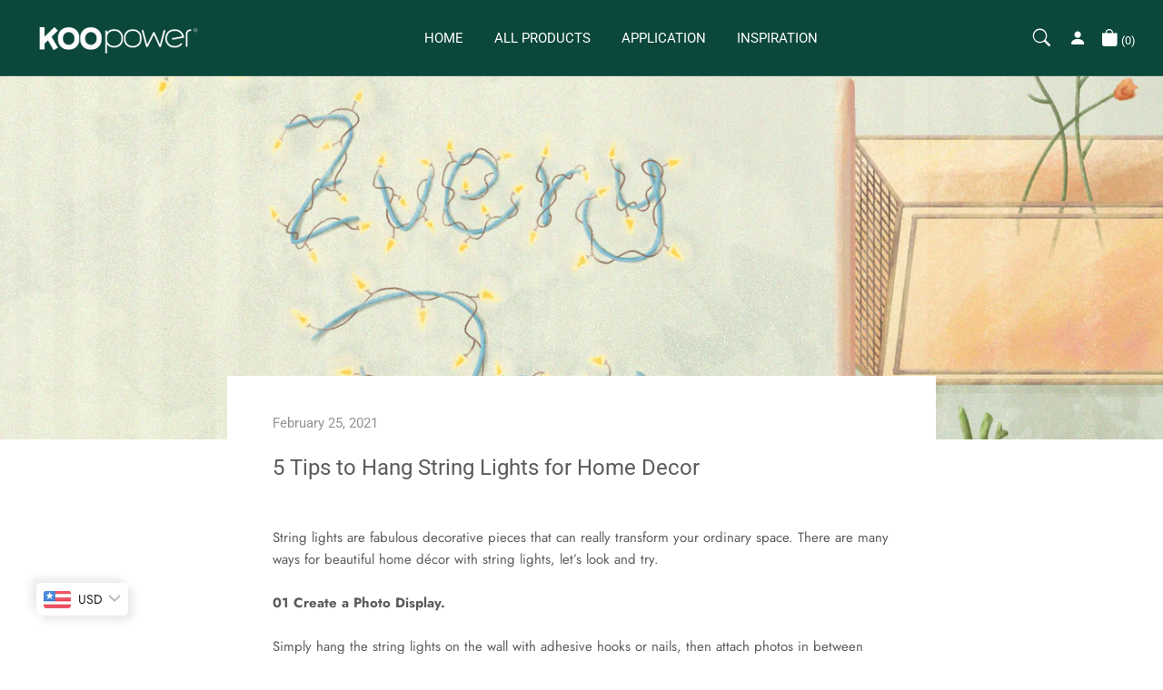

--- FILE ---
content_type: text/javascript
request_url: https://www.koopower.com/cdn/shop/t/33/assets/js-image-zoom.js?v=70861111625436403241637241585
body_size: 954
content:
(function(root,factory){typeof module!="undefined"&&module.exports?module.exports=factory():root.ImageZoom=factory()})(this,function(){return function(container,opts){"use strict";var options=opts;if(!container)return;var data={sourceImg:{element:null,width:0,height:0,naturalWidth:0,naturalHeight:0},zoomedImgOffset:{vertical:0,horizontal:0},zoomedImg:{element:null,width:0,height:0},zoomLens:{element:null,width:0,height:0}},div=document.createElement("div"),lensDiv=document.createElement("div"),scaleX,scaleY,offset;data.zoomedImgOffset={vertical:options.offset&&options.offset.vertical?options.offset.vertical:0,horizontal:options.offset&&options.offset.horizontal?options.offset.horizontal:0},data.zoomPosition=options.zoomPosition||"right",data.zoomContainer=options.zoomContainer?options.zoomContainer:container;function getOffset(el){if(el){var elRect=el.getBoundingClientRect();return{left:elRect.left,top:elRect.top}}return{left:0,top:0}}function leftLimit(min){return options.width-min}function topLimit(min){return options.height-min}function getValue(val,min,max){return val<min?min:val>max?max:val}function getPosition(v,min,max){var value=getValue(v,min,max);return value-min}function zoomLensLeft(left){var leftMin=data.zoomLens.width/2;return getPosition(left,leftMin,leftLimit(leftMin))}function zoomLensTop(top){var topMin=data.zoomLens.height/2;return getPosition(top,topMin,topLimit(topMin))}function setZoomedImgSize(options2,data2){options2.scale?(data2.zoomedImg.element.style.width=options2.width*options2.scale+"px",data2.zoomedImg.element.style.height=options2.height*options2.scale+"px"):options2.zoomWidth?(data2.zoomedImg.element.style.width=options2.zoomWidth+"px",data2.zoomedImg.element.style.height=data2.sourceImg.element.style.height):(data2.zoomedImg.element.style.width="100%",data2.zoomedImg.element.style.height="100%")}function onSourceImgLoad(){options.height=options.height||data.sourceImg.element.height,data.sourceImg.element.style.height=options.fillContainer?"100%":options.height+"px",options.width=options.width||data.sourceImg.element.width,data.sourceImg.element.style.width=options.fillContainer?"100%":options.width+"px",setZoomedImgSize(options,data),data.sourceImg.naturalWidth=data.sourceImg.element.naturalWidth,data.sourceImg.naturalHeight=data.sourceImg.element.naturalHeight,data.zoomedImg.element.style.backgroundSize=data.sourceImg.naturalWidth+"px "+data.sourceImg.naturalHeight+"px",options.zoomStyle&&(data.zoomedImg.element.style.cssText+=options.zoomStyle),options.zoomLensStyle?data.zoomLens.element.style.cssText+=options.zoomLensStyle:(data.zoomLens.element.style.background="white",data.zoomLens.element.style.opacity="0.4"),scaleX=data.sourceImg.naturalWidth/options.width,scaleY=data.sourceImg.naturalHeight/options.height,offset=getOffset(data.sourceImg.element),options.scale?(data.zoomLens.width=options.width/(data.sourceImg.naturalWidth/(options.width*options.scale)),data.zoomLens.height=options.height/(data.sourceImg.naturalHeight/(options.height*options.scale))):options.zoomWidth?(data.zoomLens.width=options.zoomWidth/scaleX,data.zoomLens.height=options.height/scaleY):(data.zoomedImg.element.style.display="block",data.zoomLens.width=data.zoomedImg.element.clientWidth/scaleX,data.zoomLens.height=data.zoomedImg.element.clientHeight/scaleY,data.zoomedImg.element.style.display="none"),data.zoomLens.element.style.position="absolute",data.zoomLens.element.style.width=data.zoomLens.width+"px",data.zoomLens.element.style.height=data.zoomLens.height+"px",data.zoomLens.element.pointerEvents="none"}function setup(){if(options.img){var img=document.createElement("img");img.src=options.img,data.sourceImg.element=container.appendChild(img)}else data.sourceImg.element=container.children[0],data.sourceImg.element.nodeName!=="IMG"&&(data.sourceImg.element=data.sourceImg.element.querySelector("img"));switch(options=options||{},container.style.position="relative",data.sourceImg.element.style.width=options.fillContainer?"100%":options.width?options.width+"px":"auto",data.sourceImg.element.style.height=options.fillContainer?"100%":options.height?options.height+"px":"auto",data.zoomLens.element=container.appendChild(lensDiv),data.zoomLens.element.style.display="none",data.zoomLens.element.classList.add("js-image-zoom__zoomed-area"),data.zoomedImg.element=data.zoomContainer.appendChild(div),data.zoomedImg.element.classList.add("js-image-zoom__zoomed-image"),data.zoomedImg.element.style.backgroundImage="url('"+data.sourceImg.element.src+"')",data.zoomedImg.element.style.backgroundRepeat="no-repeat",data.zoomedImg.element.style.display="none",data.zoomPosition){case"left":data.zoomedImg.element.style.position="absolute",data.zoomedImg.element.style.top=data.zoomedImgOffset.vertical+"px",data.zoomedImg.element.style.left=data.zoomedImgOffset.horizontal-data.zoomedImgOffset.horizontal*2+"px",data.zoomedImg.element.style.transform="translateX(-100%)";break;case"top":data.zoomedImg.element.style.position="absolute",data.zoomedImg.element.style.top=data.zoomedImgOffset.vertical-data.zoomedImgOffset.vertical*2+"px",data.zoomedImg.element.style.left="calc(50% + "+data.zoomedImgOffset.horizontal+"px)",data.zoomedImg.element.style.transform="translate3d(-50%, -100%, 0)";break;case"bottom":data.zoomedImg.element.style.position="absolute",data.zoomedImg.element.style.bottom=data.zoomedImgOffset.vertical-data.zoomedImgOffset.vertical*2+"px",data.zoomedImg.element.style.left="calc(50% + "+data.zoomedImgOffset.horizontal+"px)",data.zoomedImg.element.style.transform="translate3d(-50%, 100%, 0)";break;case"original":data.zoomedImg.element.style.position="absolute",data.zoomedImg.element.style.top="0px",data.zoomedImg.element.style.left="0px";break;default:data.zoomedImg.element.style.position="absolute",data.zoomedImg.element.style.top=data.zoomedImgOffset.vertical+"px",data.zoomedImg.element.style.right=data.zoomedImgOffset.horizontal-data.zoomedImgOffset.horizontal*2+"px",data.zoomedImg.element.style.transform="translateX(100%)";break}return container.addEventListener("mousemove",events,!1),container.addEventListener("mouseenter",events,!1),container.addEventListener("mouseleave",events,!1),data.zoomLens.element.addEventListener("mouseenter",events,!1),data.zoomLens.element.addEventListener("mouseleave",events,!1),window.addEventListener("scroll",events,!1),data}function kill(){return container.removeEventListener("mousemove",events,!1),container.removeEventListener("mouseenter",events,!1),container.removeEventListener("mouseleave",events,!1),data.zoomLens.element.removeEventListener("mouseenter",events,!1),data.zoomLens.element.removeEventListener("mouseleave",events,!1),window.removeEventListener("scroll",events,!1),data.zoomLens&&data.zoomedImg&&(container.removeChild(data.zoomLens.element),data.zoomContainer.removeChild(data.zoomedImg.element)),options.img?container.removeChild(data.sourceImg.element):(data.sourceImg.element.style.width="",data.sourceImg.element.style.height=""),data}var events={handleEvent:function(event){switch(event.type){case"mousemove":return this.handleMouseMove(event);case"mouseenter":return this.handleMouseEnter(event);case"mouseleave":return this.handleMouseLeave(event);case"scroll":return this.handleScroll(event)}},handleMouseMove:function(event){var offsetX,offsetY,backgroundTop,backgroundRight,backgroundPosition;offset&&(offsetX=zoomLensLeft(event.clientX-offset.left),offsetY=zoomLensTop(event.clientY-offset.top),backgroundTop=offsetX*scaleX,backgroundRight=offsetY*scaleY,backgroundPosition="-"+backgroundTop+"px -"+backgroundRight+"px",data.zoomedImg.element.style.backgroundPosition=backgroundPosition,data.zoomLens.element.style.cssText+="transform:translate("+offsetX+"px,"+offsetY+"px);display: block;left:0px;top:0px;")},handleMouseEnter:function(){data.zoomedImg.element.style.display="block",data.zoomLens.element.style.display="block"},handleMouseLeave:function(){data.zoomedImg.element.style.display="none",data.zoomLens.element.style.display="none"},handleScroll:function(){offset=getOffset(data.sourceImg.element)}};return setup(),data.sourceImg.element.complete?onSourceImgLoad():data.sourceImg.element.onload=onSourceImgLoad,{setup:function(){setup()},kill:function(){kill()},_getInstanceInfo:function(){return{setup:setup,kill:kill,onSourceImgLoad:onSourceImgLoad,data:data,options:options}}}}});
//# sourceMappingURL=/cdn/shop/t/33/assets/js-image-zoom.js.map?v=70861111625436403241637241585


--- FILE ---
content_type: text/javascript
request_url: https://www.koopower.com/cdn/shop/t/33/assets/custom.js?v=69124146108757790841637312690
body_size: -88
content:
var acc=document.getElementsByClassName("accordion_item_column"),tabcontent=document.getElementsByClassName("accordion_item"),i,j;for(i=0;i<acc.length;i++)acc[i].onclick=function(){if(this.parentNode.classList=="accordion_item")for(j=0;j<tabcontent.length;j++)tabcontent[j].classList.remove("active");this.parentNode.classList.toggle("active")};window.onload=function(){window.jQuery?(console.log("jquery"),$(".CollectionInner__Sidebar").length>0&&$('.CollectionInner__Sidebar [data-action="toggle-collapsible"]').each(function(i2){i2==0||i2==1?$(this).attr("aria-expanded","true"):$(this).next(".Collapsible__Inner").hide()}),$(".CollectionInner__Sidebar").on("click",'[data-action="toggle-collapsible"]',function(){var thisaria=$(this).attr("aria-expanded");thisaria=="false"?($(this).attr("aria-expanded","true"),$(this).next(".Collapsible__Inner").show()):($(this).attr("aria-expanded","false"),$(this).next(".Collapsible__Inner").hide())})):console.log("jquery none")},$(document).ready(function(){$(document).width()>1240&&($(".Product__SlideItem > div").on("mousemove",function(evt){let clone;$('.golddevclass[data-id="'+$(this).attr("data-id")+'"]').length<1?(clone=$("<div></div>"),clone.appendTo($(".Product__Gallery")),clone.attr("data-id",$(".golddevclass").length),$(this).attr("data-id",$(".golddevclass").length),$(clone).addClass("golddevclass"),$(clone).css("position","absolute"),clone.css("top","40px"),clone.css("left",$(this).find("img").width()),clone.css({width:$(this).find("img").width(),height:$(this).find("img").height(),"background-image":"url("+$(this).find("img").attr("data-original-src")+")","background-size":$(this).find("img").width()*2+"px "+$(this).find("img").height()*2+"px","z-index":4})):clone=$('.golddevclass[data-id="'+$(this).attr("data-id")+'"]'),clone.show().css({"background-position":"-"+evt.originalEvent.offsetX*1+"px -"+evt.originalEvent.offsetY*1+"px"})}),$(".Product__SlideItem > div").mouseout(function(){$(".golddevclass").hide()}),$(".Product__SlideItem > div").mouseover(function(){$(".Product__GalleryWrapper").css({"z-index":-1})}),$(".Product__SlideItem > div").mouseout(function(){$(".Product__GalleryWrapper").css({"z-index":1})}))});
//# sourceMappingURL=/cdn/shop/t/33/assets/custom.js.map?v=69124146108757790841637312690
